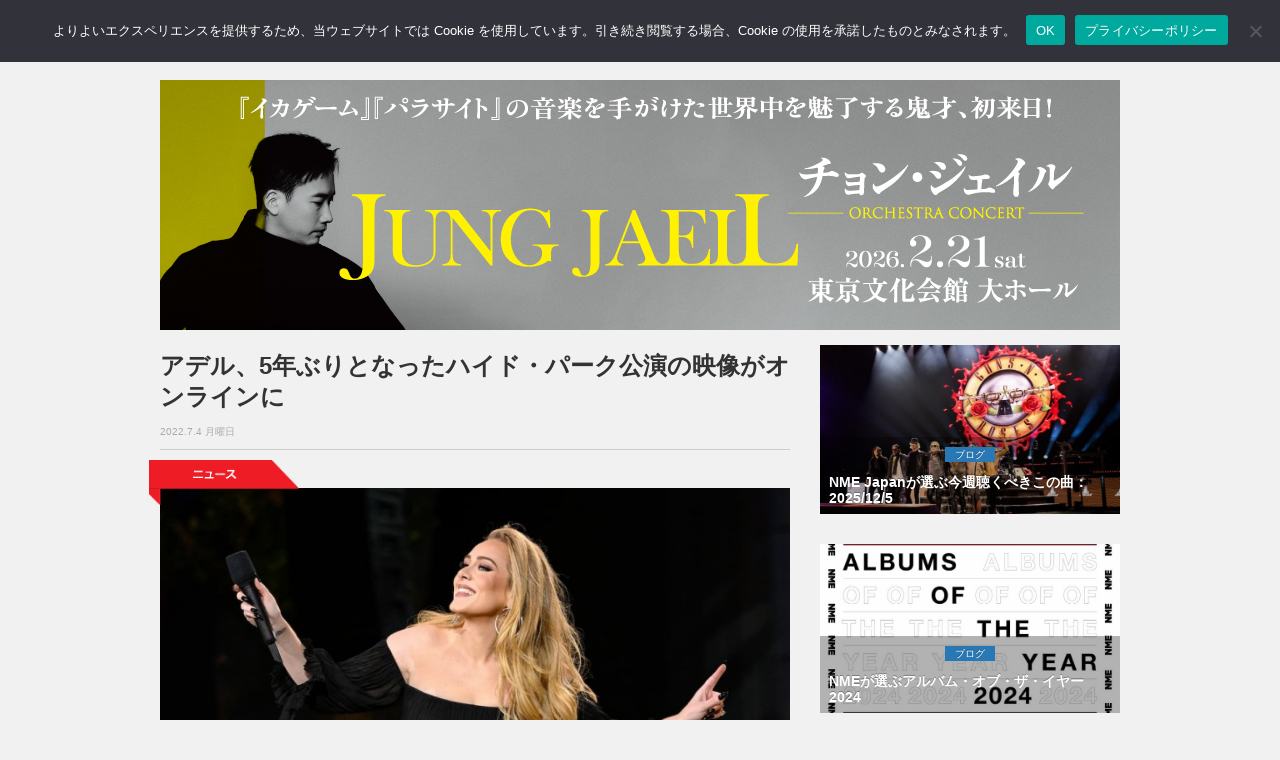

--- FILE ---
content_type: text/html; charset=utf-8
request_url: https://www.google.com/recaptcha/api2/aframe
body_size: 267
content:
<!DOCTYPE HTML><html><head><meta http-equiv="content-type" content="text/html; charset=UTF-8"></head><body><script nonce="h1AOvJvGLpGHsi6FC0IQXQ">/** Anti-fraud and anti-abuse applications only. See google.com/recaptcha */ try{var clients={'sodar':'https://pagead2.googlesyndication.com/pagead/sodar?'};window.addEventListener("message",function(a){try{if(a.source===window.parent){var b=JSON.parse(a.data);var c=clients[b['id']];if(c){var d=document.createElement('img');d.src=c+b['params']+'&rc='+(localStorage.getItem("rc::a")?sessionStorage.getItem("rc::b"):"");window.document.body.appendChild(d);sessionStorage.setItem("rc::e",parseInt(sessionStorage.getItem("rc::e")||0)+1);localStorage.setItem("rc::h",'1768860636332');}}}catch(b){}});window.parent.postMessage("_grecaptcha_ready", "*");}catch(b){}</script></body></html>